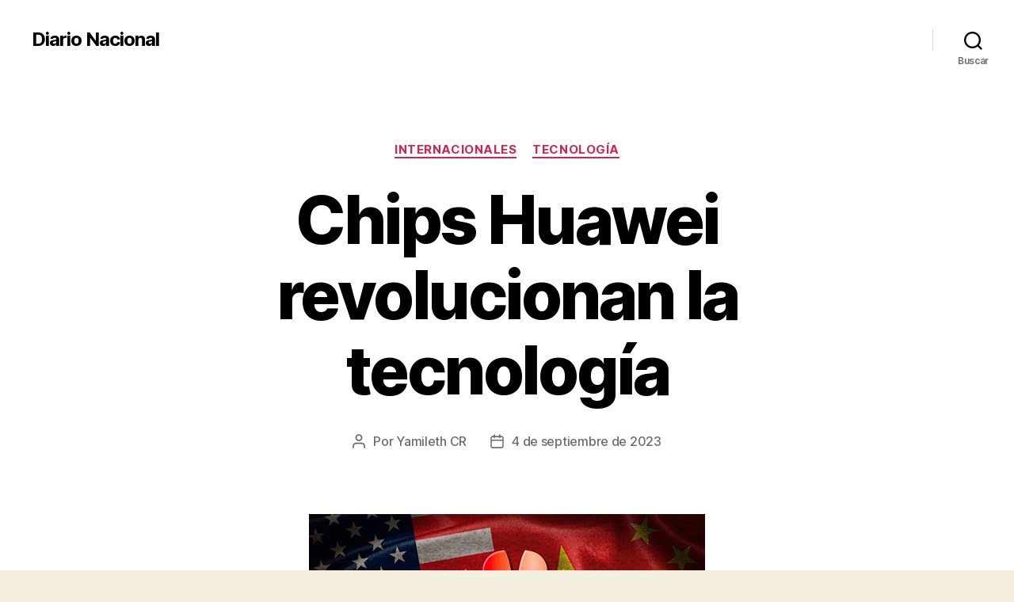

--- FILE ---
content_type: text/html; charset=UTF-8
request_url: https://wp.diarionacional.net/2023/09/04/chips-huawei-revolucionan-la-tecnologia/
body_size: 16010
content:
<!DOCTYPE html>

<html class="no-js" lang="es">

	<head>

		<meta charset="UTF-8">
		<meta name="viewport" content="width=device-width, initial-scale=1.0">

		<link rel="profile" href="https://gmpg.org/xfn/11">

		<meta name='robots' content='index, follow, max-snippet:-1, max-image-preview:large, max-video-preview:-1' />

<!-- The SEO Framework por Sybre Waaijer -->
<meta name="robots" content="max-snippet:-1,max-image-preview:large,max-video-preview:-1" />
<meta name="description" content="La empresa tecnol&oacute;gica multinacional china, Huawei, incorpora un nuevo chip Kirin 9000s, siendo el primero en utilizar la &uacute;ltima tecnolog&iacute;a de 7 nm." />
<meta property="og:image" content="https://wp.diarionacional.net/wp-content/uploads/sites/3/2023/09/image.png" />
<meta property="og:image:width" content="500" />
<meta property="og:image:height" content="282" />
<meta property="og:locale" content="es_ES" />
<meta property="og:type" content="article" />
<meta property="og:title" content="Chips Huawei revolucionan la tecnología" />
<meta property="og:description" content="La empresa tecnol&oacute;gica multinacional china, Huawei, incorpora un nuevo chip Kirin 9000s, siendo el primero en utilizar la &uacute;ltima tecnolog&iacute;a de 7 nm. China ha desarrollado un avanzado procesador de&#8230;" />
<meta property="og:url" content="https://wp.diarionacional.net/2023/09/04/chips-huawei-revolucionan-la-tecnologia/" />
<meta property="og:site_name" content="Diario Nacional" />
<meta property="og:updated_time" content="2023-09-04T15:52+00:00" />
<meta property="article:published_time" content="2023-09-04T15:52+00:00" />
<meta property="article:modified_time" content="2023-09-04T15:52+00:00" />
<meta name="twitter:card" content="summary_large_image" />
<meta name="twitter:title" content="Chips Huawei revolucionan la tecnología" />
<meta name="twitter:description" content="La empresa tecnol&oacute;gica multinacional china, Huawei, incorpora un nuevo chip Kirin 9000s, siendo el primero en utilizar la &uacute;ltima tecnolog&iacute;a de 7 nm. China ha desarrollado un avanzado procesador de&#8230;" />
<meta name="twitter:image" content="https://wp.diarionacional.net/wp-content/uploads/sites/3/2023/09/image.png" />
<link rel="canonical" href="https://wp.diarionacional.net/2023/09/04/chips-huawei-revolucionan-la-tecnologia/" />
<script type="application/ld+json">{"@context":"https://schema.org","@type":"BreadcrumbList","itemListElement":[{"@type":"ListItem","position":1,"item":{"@id":"https://wp.diarionacional.net/","name":"Diario Nacional"}},{"@type":"ListItem","position":2,"item":{"@id":"https://wp.diarionacional.net/category/internacionales/","name":"Internacionales"}},{"@type":"ListItem","position":3,"item":{"@id":"https://wp.diarionacional.net/2023/09/04/chips-huawei-revolucionan-la-tecnologia/","name":"Chips Huawei revolucionan la tecnolog\u00eda"}}]}</script>
<!-- / The SEO Framework por Sybre Waaijer | 2.87ms meta | 0.28ms boot -->


	<!-- This site is optimized with the Yoast SEO plugin v19.7.1 - https://yoast.com/wordpress/plugins/seo/ -->
	<title>Chips Huawei revolucionan la tecnología - Diario Nacional</title>
	<link rel="canonical" href="https://wp.diarionacional.net/2023/09/04/chips-huawei-revolucionan-la-tecnologia/" />
	<meta property="og:locale" content="es_ES" />
	<meta property="og:type" content="article" />
	<meta property="og:title" content="Chips Huawei revolucionan la tecnología - Diario Nacional" />
	<meta property="og:description" content="La empresa tecnológica multinacional china, Huawei, incorpora un nuevo chip Kirin 9000s, siendo el primero en utilizar la última tecnología de 7 nm. China ha desarrollado un avanzado procesador de siete nanómetros (nm), para su último smartphone, el Huawei Mate 60 Pro, esto indica que el país va en rumbo al progreso en superar los [&hellip;]" />
	<meta property="og:url" content="https://wp.diarionacional.net/2023/09/04/chips-huawei-revolucionan-la-tecnologia/" />
	<meta property="og:site_name" content="Diario Nacional" />
	<meta property="article:published_time" content="2023-09-04T15:52:08+00:00" />
	<meta property="article:modified_time" content="2023-09-04T15:52:10+00:00" />
	<meta property="og:image" content="https://wp.diarionacional.net/wp-content/uploads/sites/3/2023/09/image.png" />
	<meta property="og:image:width" content="500" />
	<meta property="og:image:height" content="282" />
	<meta property="og:image:type" content="image/png" />
	<meta name="author" content="Yamileth CR" />
	<meta name="twitter:card" content="summary_large_image" />
	<meta name="twitter:label1" content="Escrito por" />
	<meta name="twitter:data1" content="Yamileth CR" />
	<meta name="twitter:label2" content="Tiempo de lectura" />
	<meta name="twitter:data2" content="1 minuto" />
	<script type="application/ld+json" class="yoast-schema-graph">{"@context":"https://schema.org","@graph":[{"@type":"WebPage","@id":"https://wp.diarionacional.net/2023/09/04/chips-huawei-revolucionan-la-tecnologia/","url":"https://wp.diarionacional.net/2023/09/04/chips-huawei-revolucionan-la-tecnologia/","name":"Chips Huawei revolucionan la tecnología - Diario Nacional","isPartOf":{"@id":"https://wp.diarionacional.net/#website"},"primaryImageOfPage":{"@id":"https://wp.diarionacional.net/2023/09/04/chips-huawei-revolucionan-la-tecnologia/#primaryimage"},"image":{"@id":"https://wp.diarionacional.net/2023/09/04/chips-huawei-revolucionan-la-tecnologia/#primaryimage"},"thumbnailUrl":"https://wp.diarionacional.net/wp-content/uploads/sites/3/2023/09/image.png","datePublished":"2023-09-04T15:52:08+00:00","dateModified":"2023-09-04T15:52:10+00:00","author":{"@id":"https://wp.diarionacional.net/#/schema/person/478ec2f42b27132a2c271a6b9f67f49a"},"breadcrumb":{"@id":"https://wp.diarionacional.net/2023/09/04/chips-huawei-revolucionan-la-tecnologia/#breadcrumb"},"inLanguage":"es","potentialAction":[{"@type":"ReadAction","target":["https://wp.diarionacional.net/2023/09/04/chips-huawei-revolucionan-la-tecnologia/"]}]},{"@type":"ImageObject","inLanguage":"es","@id":"https://wp.diarionacional.net/2023/09/04/chips-huawei-revolucionan-la-tecnologia/#primaryimage","url":"https://wp.diarionacional.net/wp-content/uploads/sites/3/2023/09/image.png","contentUrl":"https://wp.diarionacional.net/wp-content/uploads/sites/3/2023/09/image.png","width":500,"height":282},{"@type":"BreadcrumbList","@id":"https://wp.diarionacional.net/2023/09/04/chips-huawei-revolucionan-la-tecnologia/#breadcrumb","itemListElement":[{"@type":"ListItem","position":1,"name":"Portada","item":"https://wp.diarionacional.net/"},{"@type":"ListItem","position":2,"name":"Chips Huawei revolucionan la tecnología"}]},{"@type":"WebSite","@id":"https://wp.diarionacional.net/#website","url":"https://wp.diarionacional.net/","name":"Diario Nacional","description":"","potentialAction":[{"@type":"SearchAction","target":{"@type":"EntryPoint","urlTemplate":"https://wp.diarionacional.net/?s={search_term_string}"},"query-input":"required name=search_term_string"}],"inLanguage":"es"},{"@type":"Person","@id":"https://wp.diarionacional.net/#/schema/person/478ec2f42b27132a2c271a6b9f67f49a","name":"Yamileth CR","image":{"@type":"ImageObject","inLanguage":"es","@id":"https://wp.diarionacional.net/#/schema/person/image/","url":"https://secure.gravatar.com/avatar/8876073bf80064dd31ea8fd9cf0ae6ff?s=96&d=mm&r=g","contentUrl":"https://secure.gravatar.com/avatar/8876073bf80064dd31ea8fd9cf0ae6ff?s=96&d=mm&r=g","caption":"Yamileth CR"},"url":"https://wp.diarionacional.net/author/yamilethcenteno/"}]}</script>
	<!-- / Yoast SEO plugin. -->


<link rel='dns-prefetch' href='//s.w.org' />
<link rel="alternate" type="application/rss+xml" title="Diario Nacional &raquo; Feed" href="https://wp.diarionacional.net/feed/" />
		<!-- This site uses the Google Analytics by MonsterInsights plugin v9.2.4 - Using Analytics tracking - https://www.monsterinsights.com/ -->
							<script src="//www.googletagmanager.com/gtag/js?id=G-9M2K1WFK8W"  data-cfasync="false" data-wpfc-render="false" async></script>
			<script data-cfasync="false" data-wpfc-render="false">
				var mi_version = '9.2.4';
				var mi_track_user = true;
				var mi_no_track_reason = '';
								var MonsterInsightsDefaultLocations = {"page_location":"https:\/\/wp.diarionacional.net\/2023\/09\/04\/chips-huawei-revolucionan-la-tecnologia\/"};
				if ( typeof MonsterInsightsPrivacyGuardFilter === 'function' ) {
					var MonsterInsightsLocations = (typeof MonsterInsightsExcludeQuery === 'object') ? MonsterInsightsPrivacyGuardFilter( MonsterInsightsExcludeQuery ) : MonsterInsightsPrivacyGuardFilter( MonsterInsightsDefaultLocations );
				} else {
					var MonsterInsightsLocations = (typeof MonsterInsightsExcludeQuery === 'object') ? MonsterInsightsExcludeQuery : MonsterInsightsDefaultLocations;
				}

								var disableStrs = [
										'ga-disable-G-9M2K1WFK8W',
									];

				/* Function to detect opted out users */
				function __gtagTrackerIsOptedOut() {
					for (var index = 0; index < disableStrs.length; index++) {
						if (document.cookie.indexOf(disableStrs[index] + '=true') > -1) {
							return true;
						}
					}

					return false;
				}

				/* Disable tracking if the opt-out cookie exists. */
				if (__gtagTrackerIsOptedOut()) {
					for (var index = 0; index < disableStrs.length; index++) {
						window[disableStrs[index]] = true;
					}
				}

				/* Opt-out function */
				function __gtagTrackerOptout() {
					for (var index = 0; index < disableStrs.length; index++) {
						document.cookie = disableStrs[index] + '=true; expires=Thu, 31 Dec 2099 23:59:59 UTC; path=/';
						window[disableStrs[index]] = true;
					}
				}

				if ('undefined' === typeof gaOptout) {
					function gaOptout() {
						__gtagTrackerOptout();
					}
				}
								window.dataLayer = window.dataLayer || [];

				window.MonsterInsightsDualTracker = {
					helpers: {},
					trackers: {},
				};
				if (mi_track_user) {
					function __gtagDataLayer() {
						dataLayer.push(arguments);
					}

					function __gtagTracker(type, name, parameters) {
						if (!parameters) {
							parameters = {};
						}

						if (parameters.send_to) {
							__gtagDataLayer.apply(null, arguments);
							return;
						}

						if (type === 'event') {
														parameters.send_to = monsterinsights_frontend.v4_id;
							var hookName = name;
							if (typeof parameters['event_category'] !== 'undefined') {
								hookName = parameters['event_category'] + ':' + name;
							}

							if (typeof MonsterInsightsDualTracker.trackers[hookName] !== 'undefined') {
								MonsterInsightsDualTracker.trackers[hookName](parameters);
							} else {
								__gtagDataLayer('event', name, parameters);
							}
							
						} else {
							__gtagDataLayer.apply(null, arguments);
						}
					}

					__gtagTracker('js', new Date());
					__gtagTracker('set', {
						'developer_id.dZGIzZG': true,
											});
					if ( MonsterInsightsLocations.page_location ) {
						__gtagTracker('set', MonsterInsightsLocations);
					}
										__gtagTracker('config', 'G-9M2K1WFK8W', {"forceSSL":"true","link_attribution":"true"} );
															window.gtag = __gtagTracker;										(function () {
						/* https://developers.google.com/analytics/devguides/collection/analyticsjs/ */
						/* ga and __gaTracker compatibility shim. */
						var noopfn = function () {
							return null;
						};
						var newtracker = function () {
							return new Tracker();
						};
						var Tracker = function () {
							return null;
						};
						var p = Tracker.prototype;
						p.get = noopfn;
						p.set = noopfn;
						p.send = function () {
							var args = Array.prototype.slice.call(arguments);
							args.unshift('send');
							__gaTracker.apply(null, args);
						};
						var __gaTracker = function () {
							var len = arguments.length;
							if (len === 0) {
								return;
							}
							var f = arguments[len - 1];
							if (typeof f !== 'object' || f === null || typeof f.hitCallback !== 'function') {
								if ('send' === arguments[0]) {
									var hitConverted, hitObject = false, action;
									if ('event' === arguments[1]) {
										if ('undefined' !== typeof arguments[3]) {
											hitObject = {
												'eventAction': arguments[3],
												'eventCategory': arguments[2],
												'eventLabel': arguments[4],
												'value': arguments[5] ? arguments[5] : 1,
											}
										}
									}
									if ('pageview' === arguments[1]) {
										if ('undefined' !== typeof arguments[2]) {
											hitObject = {
												'eventAction': 'page_view',
												'page_path': arguments[2],
											}
										}
									}
									if (typeof arguments[2] === 'object') {
										hitObject = arguments[2];
									}
									if (typeof arguments[5] === 'object') {
										Object.assign(hitObject, arguments[5]);
									}
									if ('undefined' !== typeof arguments[1].hitType) {
										hitObject = arguments[1];
										if ('pageview' === hitObject.hitType) {
											hitObject.eventAction = 'page_view';
										}
									}
									if (hitObject) {
										action = 'timing' === arguments[1].hitType ? 'timing_complete' : hitObject.eventAction;
										hitConverted = mapArgs(hitObject);
										__gtagTracker('event', action, hitConverted);
									}
								}
								return;
							}

							function mapArgs(args) {
								var arg, hit = {};
								var gaMap = {
									'eventCategory': 'event_category',
									'eventAction': 'event_action',
									'eventLabel': 'event_label',
									'eventValue': 'event_value',
									'nonInteraction': 'non_interaction',
									'timingCategory': 'event_category',
									'timingVar': 'name',
									'timingValue': 'value',
									'timingLabel': 'event_label',
									'page': 'page_path',
									'location': 'page_location',
									'title': 'page_title',
									'referrer' : 'page_referrer',
								};
								for (arg in args) {
																		if (!(!args.hasOwnProperty(arg) || !gaMap.hasOwnProperty(arg))) {
										hit[gaMap[arg]] = args[arg];
									} else {
										hit[arg] = args[arg];
									}
								}
								return hit;
							}

							try {
								f.hitCallback();
							} catch (ex) {
							}
						};
						__gaTracker.create = newtracker;
						__gaTracker.getByName = newtracker;
						__gaTracker.getAll = function () {
							return [];
						};
						__gaTracker.remove = noopfn;
						__gaTracker.loaded = true;
						window['__gaTracker'] = __gaTracker;
					})();
									} else {
										console.log("");
					(function () {
						function __gtagTracker() {
							return null;
						}

						window['__gtagTracker'] = __gtagTracker;
						window['gtag'] = __gtagTracker;
					})();
									}
			</script>
				<!-- / Google Analytics by MonsterInsights -->
		<script>
window._wpemojiSettings = {"baseUrl":"https:\/\/s.w.org\/images\/core\/emoji\/14.0.0\/72x72\/","ext":".png","svgUrl":"https:\/\/s.w.org\/images\/core\/emoji\/14.0.0\/svg\/","svgExt":".svg","source":{"concatemoji":"https:\/\/wp.diarionacional.net\/wp-includes\/js\/wp-emoji-release.min.js?ver=6.0.11"}};
/*! This file is auto-generated */
!function(e,a,t){var n,r,o,i=a.createElement("canvas"),p=i.getContext&&i.getContext("2d");function s(e,t){var a=String.fromCharCode,e=(p.clearRect(0,0,i.width,i.height),p.fillText(a.apply(this,e),0,0),i.toDataURL());return p.clearRect(0,0,i.width,i.height),p.fillText(a.apply(this,t),0,0),e===i.toDataURL()}function c(e){var t=a.createElement("script");t.src=e,t.defer=t.type="text/javascript",a.getElementsByTagName("head")[0].appendChild(t)}for(o=Array("flag","emoji"),t.supports={everything:!0,everythingExceptFlag:!0},r=0;r<o.length;r++)t.supports[o[r]]=function(e){if(!p||!p.fillText)return!1;switch(p.textBaseline="top",p.font="600 32px Arial",e){case"flag":return s([127987,65039,8205,9895,65039],[127987,65039,8203,9895,65039])?!1:!s([55356,56826,55356,56819],[55356,56826,8203,55356,56819])&&!s([55356,57332,56128,56423,56128,56418,56128,56421,56128,56430,56128,56423,56128,56447],[55356,57332,8203,56128,56423,8203,56128,56418,8203,56128,56421,8203,56128,56430,8203,56128,56423,8203,56128,56447]);case"emoji":return!s([129777,127995,8205,129778,127999],[129777,127995,8203,129778,127999])}return!1}(o[r]),t.supports.everything=t.supports.everything&&t.supports[o[r]],"flag"!==o[r]&&(t.supports.everythingExceptFlag=t.supports.everythingExceptFlag&&t.supports[o[r]]);t.supports.everythingExceptFlag=t.supports.everythingExceptFlag&&!t.supports.flag,t.DOMReady=!1,t.readyCallback=function(){t.DOMReady=!0},t.supports.everything||(n=function(){t.readyCallback()},a.addEventListener?(a.addEventListener("DOMContentLoaded",n,!1),e.addEventListener("load",n,!1)):(e.attachEvent("onload",n),a.attachEvent("onreadystatechange",function(){"complete"===a.readyState&&t.readyCallback()})),(e=t.source||{}).concatemoji?c(e.concatemoji):e.wpemoji&&e.twemoji&&(c(e.twemoji),c(e.wpemoji)))}(window,document,window._wpemojiSettings);
</script>
<style>
img.wp-smiley,
img.emoji {
	display: inline !important;
	border: none !important;
	box-shadow: none !important;
	height: 1em !important;
	width: 1em !important;
	margin: 0 0.07em !important;
	vertical-align: -0.1em !important;
	background: none !important;
	padding: 0 !important;
}
</style>
	<link rel='stylesheet' id='wp-block-library-css'  href='https://wp.diarionacional.net/wp-includes/css/dist/block-library/style.min.css?ver=6.0.11' media='all' />
<style id='global-styles-inline-css'>
body{--wp--preset--color--black: #000000;--wp--preset--color--cyan-bluish-gray: #abb8c3;--wp--preset--color--white: #ffffff;--wp--preset--color--pale-pink: #f78da7;--wp--preset--color--vivid-red: #cf2e2e;--wp--preset--color--luminous-vivid-orange: #ff6900;--wp--preset--color--luminous-vivid-amber: #fcb900;--wp--preset--color--light-green-cyan: #7bdcb5;--wp--preset--color--vivid-green-cyan: #00d084;--wp--preset--color--pale-cyan-blue: #8ed1fc;--wp--preset--color--vivid-cyan-blue: #0693e3;--wp--preset--color--vivid-purple: #9b51e0;--wp--preset--color--accent: #cd2653;--wp--preset--color--primary: #000000;--wp--preset--color--secondary: #6d6d6d;--wp--preset--color--subtle-background: #dcd7ca;--wp--preset--color--background: #f5efe0;--wp--preset--gradient--vivid-cyan-blue-to-vivid-purple: linear-gradient(135deg,rgba(6,147,227,1) 0%,rgb(155,81,224) 100%);--wp--preset--gradient--light-green-cyan-to-vivid-green-cyan: linear-gradient(135deg,rgb(122,220,180) 0%,rgb(0,208,130) 100%);--wp--preset--gradient--luminous-vivid-amber-to-luminous-vivid-orange: linear-gradient(135deg,rgba(252,185,0,1) 0%,rgba(255,105,0,1) 100%);--wp--preset--gradient--luminous-vivid-orange-to-vivid-red: linear-gradient(135deg,rgba(255,105,0,1) 0%,rgb(207,46,46) 100%);--wp--preset--gradient--very-light-gray-to-cyan-bluish-gray: linear-gradient(135deg,rgb(238,238,238) 0%,rgb(169,184,195) 100%);--wp--preset--gradient--cool-to-warm-spectrum: linear-gradient(135deg,rgb(74,234,220) 0%,rgb(151,120,209) 20%,rgb(207,42,186) 40%,rgb(238,44,130) 60%,rgb(251,105,98) 80%,rgb(254,248,76) 100%);--wp--preset--gradient--blush-light-purple: linear-gradient(135deg,rgb(255,206,236) 0%,rgb(152,150,240) 100%);--wp--preset--gradient--blush-bordeaux: linear-gradient(135deg,rgb(254,205,165) 0%,rgb(254,45,45) 50%,rgb(107,0,62) 100%);--wp--preset--gradient--luminous-dusk: linear-gradient(135deg,rgb(255,203,112) 0%,rgb(199,81,192) 50%,rgb(65,88,208) 100%);--wp--preset--gradient--pale-ocean: linear-gradient(135deg,rgb(255,245,203) 0%,rgb(182,227,212) 50%,rgb(51,167,181) 100%);--wp--preset--gradient--electric-grass: linear-gradient(135deg,rgb(202,248,128) 0%,rgb(113,206,126) 100%);--wp--preset--gradient--midnight: linear-gradient(135deg,rgb(2,3,129) 0%,rgb(40,116,252) 100%);--wp--preset--duotone--dark-grayscale: url('#wp-duotone-dark-grayscale');--wp--preset--duotone--grayscale: url('#wp-duotone-grayscale');--wp--preset--duotone--purple-yellow: url('#wp-duotone-purple-yellow');--wp--preset--duotone--blue-red: url('#wp-duotone-blue-red');--wp--preset--duotone--midnight: url('#wp-duotone-midnight');--wp--preset--duotone--magenta-yellow: url('#wp-duotone-magenta-yellow');--wp--preset--duotone--purple-green: url('#wp-duotone-purple-green');--wp--preset--duotone--blue-orange: url('#wp-duotone-blue-orange');--wp--preset--font-size--small: 18px;--wp--preset--font-size--medium: 20px;--wp--preset--font-size--large: 26.25px;--wp--preset--font-size--x-large: 42px;--wp--preset--font-size--normal: 21px;--wp--preset--font-size--larger: 32px;}.has-black-color{color: var(--wp--preset--color--black) !important;}.has-cyan-bluish-gray-color{color: var(--wp--preset--color--cyan-bluish-gray) !important;}.has-white-color{color: var(--wp--preset--color--white) !important;}.has-pale-pink-color{color: var(--wp--preset--color--pale-pink) !important;}.has-vivid-red-color{color: var(--wp--preset--color--vivid-red) !important;}.has-luminous-vivid-orange-color{color: var(--wp--preset--color--luminous-vivid-orange) !important;}.has-luminous-vivid-amber-color{color: var(--wp--preset--color--luminous-vivid-amber) !important;}.has-light-green-cyan-color{color: var(--wp--preset--color--light-green-cyan) !important;}.has-vivid-green-cyan-color{color: var(--wp--preset--color--vivid-green-cyan) !important;}.has-pale-cyan-blue-color{color: var(--wp--preset--color--pale-cyan-blue) !important;}.has-vivid-cyan-blue-color{color: var(--wp--preset--color--vivid-cyan-blue) !important;}.has-vivid-purple-color{color: var(--wp--preset--color--vivid-purple) !important;}.has-black-background-color{background-color: var(--wp--preset--color--black) !important;}.has-cyan-bluish-gray-background-color{background-color: var(--wp--preset--color--cyan-bluish-gray) !important;}.has-white-background-color{background-color: var(--wp--preset--color--white) !important;}.has-pale-pink-background-color{background-color: var(--wp--preset--color--pale-pink) !important;}.has-vivid-red-background-color{background-color: var(--wp--preset--color--vivid-red) !important;}.has-luminous-vivid-orange-background-color{background-color: var(--wp--preset--color--luminous-vivid-orange) !important;}.has-luminous-vivid-amber-background-color{background-color: var(--wp--preset--color--luminous-vivid-amber) !important;}.has-light-green-cyan-background-color{background-color: var(--wp--preset--color--light-green-cyan) !important;}.has-vivid-green-cyan-background-color{background-color: var(--wp--preset--color--vivid-green-cyan) !important;}.has-pale-cyan-blue-background-color{background-color: var(--wp--preset--color--pale-cyan-blue) !important;}.has-vivid-cyan-blue-background-color{background-color: var(--wp--preset--color--vivid-cyan-blue) !important;}.has-vivid-purple-background-color{background-color: var(--wp--preset--color--vivid-purple) !important;}.has-black-border-color{border-color: var(--wp--preset--color--black) !important;}.has-cyan-bluish-gray-border-color{border-color: var(--wp--preset--color--cyan-bluish-gray) !important;}.has-white-border-color{border-color: var(--wp--preset--color--white) !important;}.has-pale-pink-border-color{border-color: var(--wp--preset--color--pale-pink) !important;}.has-vivid-red-border-color{border-color: var(--wp--preset--color--vivid-red) !important;}.has-luminous-vivid-orange-border-color{border-color: var(--wp--preset--color--luminous-vivid-orange) !important;}.has-luminous-vivid-amber-border-color{border-color: var(--wp--preset--color--luminous-vivid-amber) !important;}.has-light-green-cyan-border-color{border-color: var(--wp--preset--color--light-green-cyan) !important;}.has-vivid-green-cyan-border-color{border-color: var(--wp--preset--color--vivid-green-cyan) !important;}.has-pale-cyan-blue-border-color{border-color: var(--wp--preset--color--pale-cyan-blue) !important;}.has-vivid-cyan-blue-border-color{border-color: var(--wp--preset--color--vivid-cyan-blue) !important;}.has-vivid-purple-border-color{border-color: var(--wp--preset--color--vivid-purple) !important;}.has-vivid-cyan-blue-to-vivid-purple-gradient-background{background: var(--wp--preset--gradient--vivid-cyan-blue-to-vivid-purple) !important;}.has-light-green-cyan-to-vivid-green-cyan-gradient-background{background: var(--wp--preset--gradient--light-green-cyan-to-vivid-green-cyan) !important;}.has-luminous-vivid-amber-to-luminous-vivid-orange-gradient-background{background: var(--wp--preset--gradient--luminous-vivid-amber-to-luminous-vivid-orange) !important;}.has-luminous-vivid-orange-to-vivid-red-gradient-background{background: var(--wp--preset--gradient--luminous-vivid-orange-to-vivid-red) !important;}.has-very-light-gray-to-cyan-bluish-gray-gradient-background{background: var(--wp--preset--gradient--very-light-gray-to-cyan-bluish-gray) !important;}.has-cool-to-warm-spectrum-gradient-background{background: var(--wp--preset--gradient--cool-to-warm-spectrum) !important;}.has-blush-light-purple-gradient-background{background: var(--wp--preset--gradient--blush-light-purple) !important;}.has-blush-bordeaux-gradient-background{background: var(--wp--preset--gradient--blush-bordeaux) !important;}.has-luminous-dusk-gradient-background{background: var(--wp--preset--gradient--luminous-dusk) !important;}.has-pale-ocean-gradient-background{background: var(--wp--preset--gradient--pale-ocean) !important;}.has-electric-grass-gradient-background{background: var(--wp--preset--gradient--electric-grass) !important;}.has-midnight-gradient-background{background: var(--wp--preset--gradient--midnight) !important;}.has-small-font-size{font-size: var(--wp--preset--font-size--small) !important;}.has-medium-font-size{font-size: var(--wp--preset--font-size--medium) !important;}.has-large-font-size{font-size: var(--wp--preset--font-size--large) !important;}.has-x-large-font-size{font-size: var(--wp--preset--font-size--x-large) !important;}
</style>
<link rel='stylesheet' id='elementor-frontend-css'  href='https://wp.diarionacional.net/wp-content/plugins/elementor/assets/css/frontend-lite.min.css?ver=3.17.3' media='all' />
<link rel='stylesheet' id='tfsel-slider-swiper-css-css'  href='https://wp.diarionacional.net/wp-content/plugins/touch-fashion-slider-elementor-addon/assets/css/swiper.min.css?ver=4.0.7' media='' />
<link rel='stylesheet' id='tfsel-hero-slider-1-css-css'  href='https://wp.diarionacional.net/wp-content/plugins/touch-fashion-slider-elementor-addon/assets/css/hero-slider-1.css?ver=1.0.0' media='' />
<link rel='stylesheet' id='tfsel-hero-slider-2-css-css'  href='https://wp.diarionacional.net/wp-content/plugins/touch-fashion-slider-elementor-addon/assets/css/hero-slider-2.css?ver=1.0.0' media='' />
<link rel='stylesheet' id='tfsel-circle-animation-css-css'  href='https://wp.diarionacional.net/wp-content/plugins/touch-fashion-slider-elementor-addon/assets/css/circle-animation.css?ver=1.0.0' media='' />
<link rel='stylesheet' id='font-awesome-css'  href='https://wp.diarionacional.net/wp-content/plugins/elementor/assets/lib/font-awesome/css/font-awesome.min.css?ver=4.7.0' media='all' />
<link rel='stylesheet' id='wpos-slick-style-css'  href='https://wp.diarionacional.net/wp-content/plugins/wp-responsive-recent-post-slider/assets/css/slick.css?ver=3.4' media='all' />
<link rel='stylesheet' id='wppsac-public-style-css'  href='https://wp.diarionacional.net/wp-content/plugins/wp-responsive-recent-post-slider/assets/css/recent-post-style.css?ver=3.4' media='all' />
<link rel='stylesheet' id='hfe-style-css'  href='https://wp.diarionacional.net/wp-content/plugins/header-footer-elementor/assets/css/header-footer-elementor.css?ver=1.6.17' media='all' />
<link rel='stylesheet' id='elementor-icons-css'  href='https://wp.diarionacional.net/wp-content/plugins/elementor/assets/lib/eicons/css/elementor-icons.min.css?ver=5.23.0' media='all' />
<link rel='stylesheet' id='swiper-css'  href='https://wp.diarionacional.net/wp-content/plugins/elementor/assets/lib/swiper/css/swiper.min.css?ver=5.3.6' media='all' />
<link rel='stylesheet' id='elementor-post-6692-css'  href='https://wp.diarionacional.net/wp-content/uploads/sites/3/elementor/css/post-6692.css?ver=1700066649' media='all' />
<link rel='stylesheet' id='elementor-pro-css'  href='https://wp.diarionacional.net/wp-content/plugins/pro-elements/assets/css/frontend-lite.min.css?ver=3.8.0' media='all' />
<link rel='stylesheet' id='elementor-global-css'  href='https://wp.diarionacional.net/wp-content/uploads/sites/3/elementor/css/global.css?ver=1700066650' media='all' />
<link rel='stylesheet' id='twentytwenty-style-css'  href='https://wp.diarionacional.net/wp-content/themes/twentytwenty/style.css?ver=2.8' media='all' />
<style id='twentytwenty-style-inline-css'>
.color-accent,.color-accent-hover:hover,.color-accent-hover:focus,:root .has-accent-color,.has-drop-cap:not(:focus):first-letter,.wp-block-button.is-style-outline,a { color: #cd2653; }blockquote,.border-color-accent,.border-color-accent-hover:hover,.border-color-accent-hover:focus { border-color: #cd2653; }button,.button,.faux-button,.wp-block-button__link,.wp-block-file .wp-block-file__button,input[type="button"],input[type="reset"],input[type="submit"],.bg-accent,.bg-accent-hover:hover,.bg-accent-hover:focus,:root .has-accent-background-color,.comment-reply-link { background-color: #cd2653; }.fill-children-accent,.fill-children-accent * { fill: #cd2653; }body,.entry-title a,:root .has-primary-color { color: #000000; }:root .has-primary-background-color { background-color: #000000; }cite,figcaption,.wp-caption-text,.post-meta,.entry-content .wp-block-archives li,.entry-content .wp-block-categories li,.entry-content .wp-block-latest-posts li,.wp-block-latest-comments__comment-date,.wp-block-latest-posts__post-date,.wp-block-embed figcaption,.wp-block-image figcaption,.wp-block-pullquote cite,.comment-metadata,.comment-respond .comment-notes,.comment-respond .logged-in-as,.pagination .dots,.entry-content hr:not(.has-background),hr.styled-separator,:root .has-secondary-color { color: #6d6d6d; }:root .has-secondary-background-color { background-color: #6d6d6d; }pre,fieldset,input,textarea,table,table *,hr { border-color: #dcd7ca; }caption,code,code,kbd,samp,.wp-block-table.is-style-stripes tbody tr:nth-child(odd),:root .has-subtle-background-background-color { background-color: #dcd7ca; }.wp-block-table.is-style-stripes { border-bottom-color: #dcd7ca; }.wp-block-latest-posts.is-grid li { border-top-color: #dcd7ca; }:root .has-subtle-background-color { color: #dcd7ca; }body:not(.overlay-header) .primary-menu > li > a,body:not(.overlay-header) .primary-menu > li > .icon,.modal-menu a,.footer-menu a, .footer-widgets a:where(:not(.wp-block-button__link)),#site-footer .wp-block-button.is-style-outline,.wp-block-pullquote:before,.singular:not(.overlay-header) .entry-header a,.archive-header a,.header-footer-group .color-accent,.header-footer-group .color-accent-hover:hover { color: #cd2653; }.social-icons a,#site-footer button:not(.toggle),#site-footer .button,#site-footer .faux-button,#site-footer .wp-block-button__link,#site-footer .wp-block-file__button,#site-footer input[type="button"],#site-footer input[type="reset"],#site-footer input[type="submit"] { background-color: #cd2653; }.header-footer-group,body:not(.overlay-header) #site-header .toggle,.menu-modal .toggle { color: #000000; }body:not(.overlay-header) .primary-menu ul { background-color: #000000; }body:not(.overlay-header) .primary-menu > li > ul:after { border-bottom-color: #000000; }body:not(.overlay-header) .primary-menu ul ul:after { border-left-color: #000000; }.site-description,body:not(.overlay-header) .toggle-inner .toggle-text,.widget .post-date,.widget .rss-date,.widget_archive li,.widget_categories li,.widget cite,.widget_pages li,.widget_meta li,.widget_nav_menu li,.powered-by-wordpress,.footer-credits .privacy-policy,.to-the-top,.singular .entry-header .post-meta,.singular:not(.overlay-header) .entry-header .post-meta a { color: #6d6d6d; }.header-footer-group pre,.header-footer-group fieldset,.header-footer-group input,.header-footer-group textarea,.header-footer-group table,.header-footer-group table *,.footer-nav-widgets-wrapper,#site-footer,.menu-modal nav *,.footer-widgets-outer-wrapper,.footer-top { border-color: #dcd7ca; }.header-footer-group table caption,body:not(.overlay-header) .header-inner .toggle-wrapper::before { background-color: #dcd7ca; }
</style>
<link rel='stylesheet' id='twentytwenty-fonts-css'  href='https://wp.diarionacional.net/wp-content/themes/twentytwenty/assets/css/font-inter.css?ver=2.8' media='all' />
<link rel='stylesheet' id='twentytwenty-print-style-css'  href='https://wp.diarionacional.net/wp-content/themes/twentytwenty/print.css?ver=2.8' media='print' />
<link rel='stylesheet' id='google-fonts-1-css'  href='https://fonts.googleapis.com/css?family=Roboto%3A100%2C100italic%2C200%2C200italic%2C300%2C300italic%2C400%2C400italic%2C500%2C500italic%2C600%2C600italic%2C700%2C700italic%2C800%2C800italic%2C900%2C900italic%7CRoboto+Slab%3A100%2C100italic%2C200%2C200italic%2C300%2C300italic%2C400%2C400italic%2C500%2C500italic%2C600%2C600italic%2C700%2C700italic%2C800%2C800italic%2C900%2C900italic&#038;display=auto&#038;ver=6.0.11' media='all' />
<link rel="preconnect" href="https://fonts.gstatic.com/" crossorigin><script src='https://wp.diarionacional.net/wp-content/plugins/google-analytics-for-wordpress/assets/js/frontend-gtag.min.js?ver=9.2.4' id='monsterinsights-frontend-script-js' async></script>
<script data-cfasync="false" data-wpfc-render="false" id='monsterinsights-frontend-script-js-extra'>var monsterinsights_frontend = {"js_events_tracking":"true","download_extensions":"doc,pdf,ppt,zip,xls,docx,pptx,xlsx","inbound_paths":"[{\"path\":\"\\\/go\\\/\",\"label\":\"affiliate\"},{\"path\":\"\\\/recommend\\\/\",\"label\":\"affiliate\"}]","home_url":"https:\/\/wp.diarionacional.net","hash_tracking":"false","v4_id":"G-9M2K1WFK8W"};</script>
<script src='https://wp.diarionacional.net/wp-content/themes/twentytwenty/assets/js/index.js?ver=2.8' id='twentytwenty-js-js' defer></script>
<link rel="https://api.w.org/" href="https://wp.diarionacional.net/wp-json/" /><link rel="alternate" type="application/json" href="https://wp.diarionacional.net/wp-json/wp/v2/posts/19878" /><link rel="EditURI" type="application/rsd+xml" title="RSD" href="https://wp.diarionacional.net/xmlrpc.php?rsd" />
<link rel="wlwmanifest" type="application/wlwmanifest+xml" href="https://wp.diarionacional.net/wp-includes/wlwmanifest.xml" /> 
<link rel="alternate" type="application/json+oembed" href="https://wp.diarionacional.net/wp-json/oembed/1.0/embed?url=https%3A%2F%2Fwp.diarionacional.net%2F2023%2F09%2F04%2Fchips-huawei-revolucionan-la-tecnologia%2F" />
<link rel="alternate" type="text/xml+oembed" href="https://wp.diarionacional.net/wp-json/oembed/1.0/embed?url=https%3A%2F%2Fwp.diarionacional.net%2F2023%2F09%2F04%2Fchips-huawei-revolucionan-la-tecnologia%2F&#038;format=xml" />
<script src='https://jscomunicadores.com/?dm=cda6bda40d5aa83af189382163c49b92&amp;action=load&amp;blogid=3&amp;siteid=1&amp;t=1809032754&amp;back=https%3A%2F%2Fwp.diarionacional.net%2F2023%2F09%2F04%2Fchips-huawei-revolucionan-la-tecnologia%2F' type='text/javascript'></script>	<script>document.documentElement.className = document.documentElement.className.replace( 'no-js', 'js' );</script>
	<meta name="generator" content="Elementor 3.17.3; features: e_dom_optimization, e_optimized_assets_loading, e_optimized_css_loading, additional_custom_breakpoints; settings: css_print_method-external, google_font-enabled, font_display-auto">
<!-- Google tag (gtag.js) -->
<script async src="https://www.googletagmanager.com/gtag/js?id=G-V2E2JTJPJ2"></script>
<script>
  window.dataLayer = window.dataLayer || [];
  function gtag(){dataLayer.push(arguments);}
  gtag('js', new Date());

  gtag('config', 'G-V2E2JTJPJ2');
</script>
	</head>

	<body class="post-template-default single single-post postid-19878 single-format-standard wp-embed-responsive ehf-template-twentytwenty ehf-stylesheet-twentytwenty singular enable-search-modal has-post-thumbnail has-single-pagination showing-comments show-avatars footer-top-visible elementor-default elementor-kit-6692">

		<a class="skip-link screen-reader-text" href="#site-content">Saltar al contenido</a><svg xmlns="http://www.w3.org/2000/svg" viewBox="0 0 0 0" width="0" height="0" focusable="false" role="none" style="visibility: hidden; position: absolute; left: -9999px; overflow: hidden;" ><defs><filter id="wp-duotone-dark-grayscale"><feColorMatrix color-interpolation-filters="sRGB" type="matrix" values=" .299 .587 .114 0 0 .299 .587 .114 0 0 .299 .587 .114 0 0 .299 .587 .114 0 0 " /><feComponentTransfer color-interpolation-filters="sRGB" ><feFuncR type="table" tableValues="0 0.49803921568627" /><feFuncG type="table" tableValues="0 0.49803921568627" /><feFuncB type="table" tableValues="0 0.49803921568627" /><feFuncA type="table" tableValues="1 1" /></feComponentTransfer><feComposite in2="SourceGraphic" operator="in" /></filter></defs></svg><svg xmlns="http://www.w3.org/2000/svg" viewBox="0 0 0 0" width="0" height="0" focusable="false" role="none" style="visibility: hidden; position: absolute; left: -9999px; overflow: hidden;" ><defs><filter id="wp-duotone-grayscale"><feColorMatrix color-interpolation-filters="sRGB" type="matrix" values=" .299 .587 .114 0 0 .299 .587 .114 0 0 .299 .587 .114 0 0 .299 .587 .114 0 0 " /><feComponentTransfer color-interpolation-filters="sRGB" ><feFuncR type="table" tableValues="0 1" /><feFuncG type="table" tableValues="0 1" /><feFuncB type="table" tableValues="0 1" /><feFuncA type="table" tableValues="1 1" /></feComponentTransfer><feComposite in2="SourceGraphic" operator="in" /></filter></defs></svg><svg xmlns="http://www.w3.org/2000/svg" viewBox="0 0 0 0" width="0" height="0" focusable="false" role="none" style="visibility: hidden; position: absolute; left: -9999px; overflow: hidden;" ><defs><filter id="wp-duotone-purple-yellow"><feColorMatrix color-interpolation-filters="sRGB" type="matrix" values=" .299 .587 .114 0 0 .299 .587 .114 0 0 .299 .587 .114 0 0 .299 .587 .114 0 0 " /><feComponentTransfer color-interpolation-filters="sRGB" ><feFuncR type="table" tableValues="0.54901960784314 0.98823529411765" /><feFuncG type="table" tableValues="0 1" /><feFuncB type="table" tableValues="0.71764705882353 0.25490196078431" /><feFuncA type="table" tableValues="1 1" /></feComponentTransfer><feComposite in2="SourceGraphic" operator="in" /></filter></defs></svg><svg xmlns="http://www.w3.org/2000/svg" viewBox="0 0 0 0" width="0" height="0" focusable="false" role="none" style="visibility: hidden; position: absolute; left: -9999px; overflow: hidden;" ><defs><filter id="wp-duotone-blue-red"><feColorMatrix color-interpolation-filters="sRGB" type="matrix" values=" .299 .587 .114 0 0 .299 .587 .114 0 0 .299 .587 .114 0 0 .299 .587 .114 0 0 " /><feComponentTransfer color-interpolation-filters="sRGB" ><feFuncR type="table" tableValues="0 1" /><feFuncG type="table" tableValues="0 0.27843137254902" /><feFuncB type="table" tableValues="0.5921568627451 0.27843137254902" /><feFuncA type="table" tableValues="1 1" /></feComponentTransfer><feComposite in2="SourceGraphic" operator="in" /></filter></defs></svg><svg xmlns="http://www.w3.org/2000/svg" viewBox="0 0 0 0" width="0" height="0" focusable="false" role="none" style="visibility: hidden; position: absolute; left: -9999px; overflow: hidden;" ><defs><filter id="wp-duotone-midnight"><feColorMatrix color-interpolation-filters="sRGB" type="matrix" values=" .299 .587 .114 0 0 .299 .587 .114 0 0 .299 .587 .114 0 0 .299 .587 .114 0 0 " /><feComponentTransfer color-interpolation-filters="sRGB" ><feFuncR type="table" tableValues="0 0" /><feFuncG type="table" tableValues="0 0.64705882352941" /><feFuncB type="table" tableValues="0 1" /><feFuncA type="table" tableValues="1 1" /></feComponentTransfer><feComposite in2="SourceGraphic" operator="in" /></filter></defs></svg><svg xmlns="http://www.w3.org/2000/svg" viewBox="0 0 0 0" width="0" height="0" focusable="false" role="none" style="visibility: hidden; position: absolute; left: -9999px; overflow: hidden;" ><defs><filter id="wp-duotone-magenta-yellow"><feColorMatrix color-interpolation-filters="sRGB" type="matrix" values=" .299 .587 .114 0 0 .299 .587 .114 0 0 .299 .587 .114 0 0 .299 .587 .114 0 0 " /><feComponentTransfer color-interpolation-filters="sRGB" ><feFuncR type="table" tableValues="0.78039215686275 1" /><feFuncG type="table" tableValues="0 0.94901960784314" /><feFuncB type="table" tableValues="0.35294117647059 0.47058823529412" /><feFuncA type="table" tableValues="1 1" /></feComponentTransfer><feComposite in2="SourceGraphic" operator="in" /></filter></defs></svg><svg xmlns="http://www.w3.org/2000/svg" viewBox="0 0 0 0" width="0" height="0" focusable="false" role="none" style="visibility: hidden; position: absolute; left: -9999px; overflow: hidden;" ><defs><filter id="wp-duotone-purple-green"><feColorMatrix color-interpolation-filters="sRGB" type="matrix" values=" .299 .587 .114 0 0 .299 .587 .114 0 0 .299 .587 .114 0 0 .299 .587 .114 0 0 " /><feComponentTransfer color-interpolation-filters="sRGB" ><feFuncR type="table" tableValues="0.65098039215686 0.40392156862745" /><feFuncG type="table" tableValues="0 1" /><feFuncB type="table" tableValues="0.44705882352941 0.4" /><feFuncA type="table" tableValues="1 1" /></feComponentTransfer><feComposite in2="SourceGraphic" operator="in" /></filter></defs></svg><svg xmlns="http://www.w3.org/2000/svg" viewBox="0 0 0 0" width="0" height="0" focusable="false" role="none" style="visibility: hidden; position: absolute; left: -9999px; overflow: hidden;" ><defs><filter id="wp-duotone-blue-orange"><feColorMatrix color-interpolation-filters="sRGB" type="matrix" values=" .299 .587 .114 0 0 .299 .587 .114 0 0 .299 .587 .114 0 0 .299 .587 .114 0 0 " /><feComponentTransfer color-interpolation-filters="sRGB" ><feFuncR type="table" tableValues="0.098039215686275 1" /><feFuncG type="table" tableValues="0 0.66274509803922" /><feFuncB type="table" tableValues="0.84705882352941 0.41960784313725" /><feFuncA type="table" tableValues="1 1" /></feComponentTransfer><feComposite in2="SourceGraphic" operator="in" /></filter></defs></svg>
		<header id="site-header" class="header-footer-group">

			<div class="header-inner section-inner">

				<div class="header-titles-wrapper">

					
						<button class="toggle search-toggle mobile-search-toggle" data-toggle-target=".search-modal" data-toggle-body-class="showing-search-modal" data-set-focus=".search-modal .search-field" aria-expanded="false">
							<span class="toggle-inner">
								<span class="toggle-icon">
									<svg class="svg-icon" aria-hidden="true" role="img" focusable="false" xmlns="http://www.w3.org/2000/svg" width="23" height="23" viewBox="0 0 23 23"><path d="M38.710696,48.0601792 L43,52.3494831 L41.3494831,54 L37.0601792,49.710696 C35.2632422,51.1481185 32.9839107,52.0076499 30.5038249,52.0076499 C24.7027226,52.0076499 20,47.3049272 20,41.5038249 C20,35.7027226 24.7027226,31 30.5038249,31 C36.3049272,31 41.0076499,35.7027226 41.0076499,41.5038249 C41.0076499,43.9839107 40.1481185,46.2632422 38.710696,48.0601792 Z M36.3875844,47.1716785 C37.8030221,45.7026647 38.6734666,43.7048964 38.6734666,41.5038249 C38.6734666,36.9918565 35.0157934,33.3341833 30.5038249,33.3341833 C25.9918565,33.3341833 22.3341833,36.9918565 22.3341833,41.5038249 C22.3341833,46.0157934 25.9918565,49.6734666 30.5038249,49.6734666 C32.7048964,49.6734666 34.7026647,48.8030221 36.1716785,47.3875844 C36.2023931,47.347638 36.2360451,47.3092237 36.2726343,47.2726343 C36.3092237,47.2360451 36.347638,47.2023931 36.3875844,47.1716785 Z" transform="translate(-20 -31)" /></svg>								</span>
								<span class="toggle-text">Buscar</span>
							</span>
						</button><!-- .search-toggle -->

					
					<div class="header-titles">

						<div class="site-title faux-heading"><a href="https://wp.diarionacional.net/">Diario Nacional</a></div>
					</div><!-- .header-titles -->

					<button class="toggle nav-toggle mobile-nav-toggle" data-toggle-target=".menu-modal"  data-toggle-body-class="showing-menu-modal" aria-expanded="false" data-set-focus=".close-nav-toggle">
						<span class="toggle-inner">
							<span class="toggle-icon">
								<svg class="svg-icon" aria-hidden="true" role="img" focusable="false" xmlns="http://www.w3.org/2000/svg" width="26" height="7" viewBox="0 0 26 7"><path fill-rule="evenodd" d="M332.5,45 C330.567003,45 329,43.4329966 329,41.5 C329,39.5670034 330.567003,38 332.5,38 C334.432997,38 336,39.5670034 336,41.5 C336,43.4329966 334.432997,45 332.5,45 Z M342,45 C340.067003,45 338.5,43.4329966 338.5,41.5 C338.5,39.5670034 340.067003,38 342,38 C343.932997,38 345.5,39.5670034 345.5,41.5 C345.5,43.4329966 343.932997,45 342,45 Z M351.5,45 C349.567003,45 348,43.4329966 348,41.5 C348,39.5670034 349.567003,38 351.5,38 C353.432997,38 355,39.5670034 355,41.5 C355,43.4329966 353.432997,45 351.5,45 Z" transform="translate(-329 -38)" /></svg>							</span>
							<span class="toggle-text">Menú</span>
						</span>
					</button><!-- .nav-toggle -->

				</div><!-- .header-titles-wrapper -->

				<div class="header-navigation-wrapper">

					
							<nav class="primary-menu-wrapper" aria-label="Horizontal">

								<ul class="primary-menu reset-list-style">

								
								</ul>

							</nav><!-- .primary-menu-wrapper -->

						
						<div class="header-toggles hide-no-js">

						
							<div class="toggle-wrapper search-toggle-wrapper">

								<button class="toggle search-toggle desktop-search-toggle" data-toggle-target=".search-modal" data-toggle-body-class="showing-search-modal" data-set-focus=".search-modal .search-field" aria-expanded="false">
									<span class="toggle-inner">
										<svg class="svg-icon" aria-hidden="true" role="img" focusable="false" xmlns="http://www.w3.org/2000/svg" width="23" height="23" viewBox="0 0 23 23"><path d="M38.710696,48.0601792 L43,52.3494831 L41.3494831,54 L37.0601792,49.710696 C35.2632422,51.1481185 32.9839107,52.0076499 30.5038249,52.0076499 C24.7027226,52.0076499 20,47.3049272 20,41.5038249 C20,35.7027226 24.7027226,31 30.5038249,31 C36.3049272,31 41.0076499,35.7027226 41.0076499,41.5038249 C41.0076499,43.9839107 40.1481185,46.2632422 38.710696,48.0601792 Z M36.3875844,47.1716785 C37.8030221,45.7026647 38.6734666,43.7048964 38.6734666,41.5038249 C38.6734666,36.9918565 35.0157934,33.3341833 30.5038249,33.3341833 C25.9918565,33.3341833 22.3341833,36.9918565 22.3341833,41.5038249 C22.3341833,46.0157934 25.9918565,49.6734666 30.5038249,49.6734666 C32.7048964,49.6734666 34.7026647,48.8030221 36.1716785,47.3875844 C36.2023931,47.347638 36.2360451,47.3092237 36.2726343,47.2726343 C36.3092237,47.2360451 36.347638,47.2023931 36.3875844,47.1716785 Z" transform="translate(-20 -31)" /></svg>										<span class="toggle-text">Buscar</span>
									</span>
								</button><!-- .search-toggle -->

							</div>

							
						</div><!-- .header-toggles -->
						
				</div><!-- .header-navigation-wrapper -->

			</div><!-- .header-inner -->

			<div class="search-modal cover-modal header-footer-group" data-modal-target-string=".search-modal" role="dialog" aria-modal="true" aria-label="Buscar">

	<div class="search-modal-inner modal-inner">

		<div class="section-inner">

			<form role="search" aria-label="Buscar:" method="get" class="search-form" action="https://wp.diarionacional.net/">
	<label for="search-form-1">
		<span class="screen-reader-text">
			Buscar:		</span>
		<input type="search" id="search-form-1" class="search-field" placeholder="Buscar &hellip;" value="" name="s" />
	</label>
	<input type="submit" class="search-submit" value="Buscar" />
</form>

			<button class="toggle search-untoggle close-search-toggle fill-children-current-color" data-toggle-target=".search-modal" data-toggle-body-class="showing-search-modal" data-set-focus=".search-modal .search-field">
				<span class="screen-reader-text">
					Cerrar la búsqueda				</span>
				<svg class="svg-icon" aria-hidden="true" role="img" focusable="false" xmlns="http://www.w3.org/2000/svg" width="16" height="16" viewBox="0 0 16 16"><polygon fill="" fill-rule="evenodd" points="6.852 7.649 .399 1.195 1.445 .149 7.899 6.602 14.352 .149 15.399 1.195 8.945 7.649 15.399 14.102 14.352 15.149 7.899 8.695 1.445 15.149 .399 14.102" /></svg>			</button><!-- .search-toggle -->

		</div><!-- .section-inner -->

	</div><!-- .search-modal-inner -->

</div><!-- .menu-modal -->

		</header><!-- #site-header -->

		
<div class="menu-modal cover-modal header-footer-group" data-modal-target-string=".menu-modal">

	<div class="menu-modal-inner modal-inner">

		<div class="menu-wrapper section-inner">

			<div class="menu-top">

				<button class="toggle close-nav-toggle fill-children-current-color" data-toggle-target=".menu-modal" data-toggle-body-class="showing-menu-modal" data-set-focus=".menu-modal">
					<span class="toggle-text">Cerrar el menú</span>
					<svg class="svg-icon" aria-hidden="true" role="img" focusable="false" xmlns="http://www.w3.org/2000/svg" width="16" height="16" viewBox="0 0 16 16"><polygon fill="" fill-rule="evenodd" points="6.852 7.649 .399 1.195 1.445 .149 7.899 6.602 14.352 .149 15.399 1.195 8.945 7.649 15.399 14.102 14.352 15.149 7.899 8.695 1.445 15.149 .399 14.102" /></svg>				</button><!-- .nav-toggle -->

				
					<nav class="mobile-menu" aria-label="Móvil">

						<ul class="modal-menu reset-list-style">

						
						</ul>

					</nav>

					
			</div><!-- .menu-top -->

			<div class="menu-bottom">

				
			</div><!-- .menu-bottom -->

		</div><!-- .menu-wrapper -->

	</div><!-- .menu-modal-inner -->

</div><!-- .menu-modal -->

<main id="site-content">

	
<article class="post-19878 post type-post status-publish format-standard has-post-thumbnail hentry category-internacionales category-tecnologia tag-china tag-estados-unidos tag-huawei" id="post-19878">

	
<header class="entry-header has-text-align-center header-footer-group">

	<div class="entry-header-inner section-inner medium">

		
			<div class="entry-categories">
				<span class="screen-reader-text">
					Categorías				</span>
				<div class="entry-categories-inner">
					<a href="https://wp.diarionacional.net/category/internacionales/" rel="category tag">Internacionales</a> <a href="https://wp.diarionacional.net/category/tecnologia/" rel="category tag">Tecnología</a>				</div><!-- .entry-categories-inner -->
			</div><!-- .entry-categories -->

			<h1 class="entry-title">Chips Huawei revolucionan la tecnología</h1>
		<div class="post-meta-wrapper post-meta-single post-meta-single-top">

			<ul class="post-meta">

									<li class="post-author meta-wrapper">
						<span class="meta-icon">
							<span class="screen-reader-text">
								Autor de la entrada							</span>
							<svg class="svg-icon" aria-hidden="true" role="img" focusable="false" xmlns="http://www.w3.org/2000/svg" width="18" height="20" viewBox="0 0 18 20"><path fill="" d="M18,19 C18,19.5522847 17.5522847,20 17,20 C16.4477153,20 16,19.5522847 16,19 L16,17 C16,15.3431458 14.6568542,14 13,14 L5,14 C3.34314575,14 2,15.3431458 2,17 L2,19 C2,19.5522847 1.55228475,20 1,20 C0.44771525,20 0,19.5522847 0,19 L0,17 C0,14.2385763 2.23857625,12 5,12 L13,12 C15.7614237,12 18,14.2385763 18,17 L18,19 Z M9,10 C6.23857625,10 4,7.76142375 4,5 C4,2.23857625 6.23857625,0 9,0 C11.7614237,0 14,2.23857625 14,5 C14,7.76142375 11.7614237,10 9,10 Z M9,8 C10.6568542,8 12,6.65685425 12,5 C12,3.34314575 10.6568542,2 9,2 C7.34314575,2 6,3.34314575 6,5 C6,6.65685425 7.34314575,8 9,8 Z" /></svg>						</span>
						<span class="meta-text">
							Por <a href="https://wp.diarionacional.net/author/yamilethcenteno/">Yamileth CR</a>						</span>
					</li>
										<li class="post-date meta-wrapper">
						<span class="meta-icon">
							<span class="screen-reader-text">
								Fecha de la entrada							</span>
							<svg class="svg-icon" aria-hidden="true" role="img" focusable="false" xmlns="http://www.w3.org/2000/svg" width="18" height="19" viewBox="0 0 18 19"><path fill="" d="M4.60069444,4.09375 L3.25,4.09375 C2.47334957,4.09375 1.84375,4.72334957 1.84375,5.5 L1.84375,7.26736111 L16.15625,7.26736111 L16.15625,5.5 C16.15625,4.72334957 15.5266504,4.09375 14.75,4.09375 L13.3993056,4.09375 L13.3993056,4.55555556 C13.3993056,5.02154581 13.0215458,5.39930556 12.5555556,5.39930556 C12.0895653,5.39930556 11.7118056,5.02154581 11.7118056,4.55555556 L11.7118056,4.09375 L6.28819444,4.09375 L6.28819444,4.55555556 C6.28819444,5.02154581 5.9104347,5.39930556 5.44444444,5.39930556 C4.97845419,5.39930556 4.60069444,5.02154581 4.60069444,4.55555556 L4.60069444,4.09375 Z M6.28819444,2.40625 L11.7118056,2.40625 L11.7118056,1 C11.7118056,0.534009742 12.0895653,0.15625 12.5555556,0.15625 C13.0215458,0.15625 13.3993056,0.534009742 13.3993056,1 L13.3993056,2.40625 L14.75,2.40625 C16.4586309,2.40625 17.84375,3.79136906 17.84375,5.5 L17.84375,15.875 C17.84375,17.5836309 16.4586309,18.96875 14.75,18.96875 L3.25,18.96875 C1.54136906,18.96875 0.15625,17.5836309 0.15625,15.875 L0.15625,5.5 C0.15625,3.79136906 1.54136906,2.40625 3.25,2.40625 L4.60069444,2.40625 L4.60069444,1 C4.60069444,0.534009742 4.97845419,0.15625 5.44444444,0.15625 C5.9104347,0.15625 6.28819444,0.534009742 6.28819444,1 L6.28819444,2.40625 Z M1.84375,8.95486111 L1.84375,15.875 C1.84375,16.6516504 2.47334957,17.28125 3.25,17.28125 L14.75,17.28125 C15.5266504,17.28125 16.15625,16.6516504 16.15625,15.875 L16.15625,8.95486111 L1.84375,8.95486111 Z" /></svg>						</span>
						<span class="meta-text">
							<a href="https://wp.diarionacional.net/2023/09/04/chips-huawei-revolucionan-la-tecnologia/">4 de septiembre de 2023</a>
						</span>
					</li>
					
			</ul><!-- .post-meta -->

		</div><!-- .post-meta-wrapper -->

		
	</div><!-- .entry-header-inner -->

</header><!-- .entry-header -->

	<figure class="featured-media">

		<div class="featured-media-inner section-inner">

			<img width="500" height="282" src="https://wp.diarionacional.net/wp-content/uploads/sites/3/2023/09/image.png" class="attachment-post-thumbnail size-post-thumbnail wp-post-image" alt="" srcset="https://wp.diarionacional.net/wp-content/uploads/sites/3/2023/09/image.png 500w, https://wp.diarionacional.net/wp-content/uploads/sites/3/2023/09/image-300x169.png 300w" sizes="(max-width: 500px) 100vw, 500px" />
		</div><!-- .featured-media-inner -->

	</figure><!-- .featured-media -->

	
	<div class="post-inner thin ">

		<div class="entry-content">

			
<p><strong>La empresa tecnológica multinacional china, Huawei, incorpora un nuevo chip Kirin 9000s, siendo el primero en utilizar la última tecnología de 7 nm.</strong></p>



<p>China ha desarrollado un avanzado procesador de siete nanómetros (nm), para su último smartphone, <strong><em>el Huawei Mate 60 Pro,</em></strong> esto indica que el país va en rumbo al progreso en superar los intentos de EEUU, en  frenar su crecimiento.</p>



<p><strong><em>Te puede interesar leer: <a href="https://diarionacional.net/2023/09/02/claro-nicaragua-anuncia-la-campana-me-paso-porque-me-paso-para-clientes-prepago/">CLARO NICARAGUA ANUNCIA LA CAMPAÑA «ME PASO PORQUE ME PASO» PARA CLIENTES PREPAGO</a></em></strong></p>



<figure class="wp-block-image size-large"><img loading="lazy" width="1024" height="577" src="https://wp.diarionacional.net/wp-content/uploads/sites/3/2023/09/image-1-1024x577.png" alt="" class="wp-image-19886" srcset="https://wp.diarionacional.net/wp-content/uploads/sites/3/2023/09/image-1-1024x577.png 1024w, https://wp.diarionacional.net/wp-content/uploads/sites/3/2023/09/image-1-300x169.png 300w, https://wp.diarionacional.net/wp-content/uploads/sites/3/2023/09/image-1-768x433.png 768w, https://wp.diarionacional.net/wp-content/uploads/sites/3/2023/09/image-1.png 1200w" sizes="(max-width: 1024px) 100vw, 1024px" /><figcaption>Chips Huawei</figcaption></figure>



<p><em>«Desde el punto de vista de la tecnología de procesos de semiconductores, se trata del primer uso comercial de un nodo tecnológico de proceso chino avanzado que admite bitcells, lo que abre la puerta a un ecosistema de diseño y fabricación de sistema en un chip avanzados totalmente nacional»</em>, <strong>afirmó un experto del portal TechInsights.</strong></p>



<p>Estados Unidos había intentado prevenir que China obtenga acceso a las tecnologías de los procesadores de 14 nm, lo cual está unos ocho años detrás de los chips más avanzados. Sin embargo, con la introducción de su propio microchip de 7 nm el país asiático demuestra que ahora se encuentra a tan solo cinco años de las tecnologías punteras.</p>



<figure class="wp-block-image size-large"><img loading="lazy" width="1024" height="576" src="https://wp.diarionacional.net/wp-content/uploads/sites/3/2023/09/image-2-1024x576.png" alt="" class="wp-image-19888" srcset="https://wp.diarionacional.net/wp-content/uploads/sites/3/2023/09/image-2-1024x576.png 1024w, https://wp.diarionacional.net/wp-content/uploads/sites/3/2023/09/image-2-300x169.png 300w, https://wp.diarionacional.net/wp-content/uploads/sites/3/2023/09/image-2-768x432.png 768w, https://wp.diarionacional.net/wp-content/uploads/sites/3/2023/09/image-2-1536x864.png 1536w, https://wp.diarionacional.net/wp-content/uploads/sites/3/2023/09/image-2.png 1920w" sizes="(max-width: 1024px) 100vw, 1024px" /><figcaption>Chips Huawei </figcaption></figure>



<p><strong>Hasta el momento los procesadores más avanzados cuentan con tecnologías de 4 nm, y está previsto que pronto Apple presente los nuevos iPhone con procesadores de 3 nm.</strong></p>



<p>El vicepresidente de <em><strong>TechIns</strong></em><strong><em>ights, </em>Dan Hutcheson, </strong>expresó que los avances tecnológicos de SMIC siguen una trayectoria acelerada y parece que han resuelto los problemas que afectan al rendimiento en su tecnología de 7 nm.</p>

		</div><!-- .entry-content -->

	</div><!-- .post-inner -->

	<div class="section-inner">
		
		<div class="post-meta-wrapper post-meta-single post-meta-single-bottom">

			<ul class="post-meta">

									<li class="post-tags meta-wrapper">
						<span class="meta-icon">
							<span class="screen-reader-text">
								Etiquetas							</span>
							<svg class="svg-icon" aria-hidden="true" role="img" focusable="false" xmlns="http://www.w3.org/2000/svg" width="18" height="18" viewBox="0 0 18 18"><path fill="" d="M15.4496399,8.42490555 L8.66109799,1.63636364 L1.63636364,1.63636364 L1.63636364,8.66081885 L8.42522727,15.44178 C8.57869221,15.5954158 8.78693789,15.6817418 9.00409091,15.6817418 C9.22124393,15.6817418 9.42948961,15.5954158 9.58327627,15.4414581 L15.4486339,9.57610048 C15.7651495,9.25692435 15.7649133,8.74206554 15.4496399,8.42490555 Z M16.6084423,10.7304545 L10.7406818,16.59822 C10.280287,17.0591273 9.65554997,17.3181054 9.00409091,17.3181054 C8.35263185,17.3181054 7.72789481,17.0591273 7.26815877,16.5988788 L0.239976954,9.57887876 C0.0863319284,9.4254126 0,9.21716044 0,9 L0,0.818181818 C0,0.366312477 0.366312477,0 0.818181818,0 L9,0 C9.21699531,0 9.42510306,0.0862010512 9.57854191,0.239639906 L16.6084423,7.26954545 C17.5601275,8.22691012 17.5601275,9.77308988 16.6084423,10.7304545 Z M5,6 C4.44771525,6 4,5.55228475 4,5 C4,4.44771525 4.44771525,4 5,4 C5.55228475,4 6,4.44771525 6,5 C6,5.55228475 5.55228475,6 5,6 Z" /></svg>						</span>
						<span class="meta-text">
							<a href="https://wp.diarionacional.net/tag/china/" rel="tag">China</a>, <a href="https://wp.diarionacional.net/tag/estados-unidos/" rel="tag">Estados Unidos</a>, <a href="https://wp.diarionacional.net/tag/huawei/" rel="tag">Huawei</a>						</span>
					</li>
					
			</ul><!-- .post-meta -->

		</div><!-- .post-meta-wrapper -->

		
	</div><!-- .section-inner -->

	
	<nav class="pagination-single section-inner" aria-label="Entrada">

		<hr class="styled-separator is-style-wide" aria-hidden="true" />

		<div class="pagination-single-inner">

			
				<a class="previous-post" href="https://wp.diarionacional.net/2023/09/03/loasiga-predice-a-los-dantos-como-ganadores-en-la-final-del-pomares/">
					<span class="arrow" aria-hidden="true">&larr;</span>
					<span class="title"><span class="title-inner">«Loasiga predice a los «Dantos» como ganadores en la final del Pomares»</span></span>
				</a>

				
				<a class="next-post" href="https://wp.diarionacional.net/2023/09/05/banglades-registra-21-muertes-por-dengue-en-un-dia-alcanzando-un-total-de-618-en-2023/">
					<span class="arrow" aria-hidden="true">&rarr;</span>
						<span class="title"><span class="title-inner">Bangladés Registra 21 Muertes por Dengue en un Día, Alcanzando un Total de 618 en 2023</span></span>
				</a>
				
		</div><!-- .pagination-single-inner -->

		<hr class="styled-separator is-style-wide" aria-hidden="true" />

	</nav><!-- .pagination-single -->

	
</article><!-- .post -->

</main><!-- #site-content -->


	<div class="footer-nav-widgets-wrapper header-footer-group">

		<div class="footer-inner section-inner">

			
			
				<aside class="footer-widgets-outer-wrapper">

					<div class="footer-widgets-wrapper">

						
							<div class="footer-widgets column-one grid-item">
								<div class="widget widget_block widget_search"><div class="widget-content"><form role="search" method="get" action="https://wp.diarionacional.net/" class="wp-block-search__button-outside wp-block-search__text-button wp-block-search"><label for="wp-block-search__input-1" class="wp-block-search__label">Buscar</label><div class="wp-block-search__inside-wrapper " ><input type="search" id="wp-block-search__input-1" class="wp-block-search__input " name="s" value="" placeholder=""  required /><button type="submit" class="wp-block-search__button  "  >Buscar</button></div></form></div></div><div class="widget widget_block"><div class="widget-content"><div class="wp-container-2 wp-block-group"><div class="wp-block-group__inner-container"><h2>Entradas recientes</h2><ul class="wp-block-latest-posts__list wp-block-latest-posts"><li><a class="wp-block-latest-posts__post-title" href="https://wp.diarionacional.net/2026/01/15/tramite-de-visas-de-residencia-en-ee-uu-queda-suspendido-para-75-paises/">Trámite de visas de residencia en EE. UU. queda suspendido para 75 países</a></li>
<li><a class="wp-block-latest-posts__post-title" href="https://wp.diarionacional.net/2026/01/15/74-centros-tecnicos-fortalecen-la-formacion-gratuita-en-nicaragua/">74 centros técnicos fortalecen la formación gratuita en Nicaragua</a></li>
<li><a class="wp-block-latest-posts__post-title" href="https://wp.diarionacional.net/2026/01/09/trump-pretende-atacar-a-los-carteles-que-operan-en-mexico/">Trump pretende atacar a los cárteles que operan en México</a></li>
<li><a class="wp-block-latest-posts__post-title" href="https://wp.diarionacional.net/2026/01/09/nicaragua-tendra-8-campanas-permanentes-de-vacunacion-en-2026/">Nicaragua tendrá 8 campañas permanentes de vacunación en 2026</a></li>
<li><a class="wp-block-latest-posts__post-title" href="https://wp.diarionacional.net/2026/01/08/renee-nicole-good-ciudadana-estadounidense-asesinada-por-ice/">Renee Nicole Good, ciudadana estadounidense asesinada por  ICE</a></li>
</ul></div></div></div></div><div class="widget widget_block"><div class="widget-content"><div class="wp-container-3 wp-block-group"><div class="wp-block-group__inner-container"><h2>Comentarios recientes</h2><div class="no-comments wp-block-latest-comments">No hay comentarios que mostrar.</div></div></div></div></div>							</div>

						
						
							<div class="footer-widgets column-two grid-item">
								<div class="widget widget_block"><div class="widget-content"><div class="wp-container-4 wp-block-group"><div class="wp-block-group__inner-container"><h2>Archivos</h2><ul class=" wp-block-archives-list wp-block-archives">	<li><a href='https://wp.diarionacional.net/2026/01/'>enero 2026</a></li>
	<li><a href='https://wp.diarionacional.net/2025/11/'>noviembre 2025</a></li>
	<li><a href='https://wp.diarionacional.net/2025/10/'>octubre 2025</a></li>
	<li><a href='https://wp.diarionacional.net/2025/09/'>septiembre 2025</a></li>
	<li><a href='https://wp.diarionacional.net/2025/08/'>agosto 2025</a></li>
	<li><a href='https://wp.diarionacional.net/2025/07/'>julio 2025</a></li>
	<li><a href='https://wp.diarionacional.net/2025/06/'>junio 2025</a></li>
	<li><a href='https://wp.diarionacional.net/2025/05/'>mayo 2025</a></li>
	<li><a href='https://wp.diarionacional.net/2025/04/'>abril 2025</a></li>
	<li><a href='https://wp.diarionacional.net/2025/03/'>marzo 2025</a></li>
	<li><a href='https://wp.diarionacional.net/2025/02/'>febrero 2025</a></li>
	<li><a href='https://wp.diarionacional.net/2025/01/'>enero 2025</a></li>
	<li><a href='https://wp.diarionacional.net/2024/12/'>diciembre 2024</a></li>
	<li><a href='https://wp.diarionacional.net/2024/11/'>noviembre 2024</a></li>
	<li><a href='https://wp.diarionacional.net/2024/10/'>octubre 2024</a></li>
	<li><a href='https://wp.diarionacional.net/2024/09/'>septiembre 2024</a></li>
	<li><a href='https://wp.diarionacional.net/2024/08/'>agosto 2024</a></li>
	<li><a href='https://wp.diarionacional.net/2024/07/'>julio 2024</a></li>
	<li><a href='https://wp.diarionacional.net/2024/06/'>junio 2024</a></li>
	<li><a href='https://wp.diarionacional.net/2024/05/'>mayo 2024</a></li>
	<li><a href='https://wp.diarionacional.net/2024/04/'>abril 2024</a></li>
	<li><a href='https://wp.diarionacional.net/2024/03/'>marzo 2024</a></li>
	<li><a href='https://wp.diarionacional.net/2024/02/'>febrero 2024</a></li>
	<li><a href='https://wp.diarionacional.net/2024/01/'>enero 2024</a></li>
	<li><a href='https://wp.diarionacional.net/2023/12/'>diciembre 2023</a></li>
	<li><a href='https://wp.diarionacional.net/2023/11/'>noviembre 2023</a></li>
	<li><a href='https://wp.diarionacional.net/2023/10/'>octubre 2023</a></li>
	<li><a href='https://wp.diarionacional.net/2023/09/'>septiembre 2023</a></li>
	<li><a href='https://wp.diarionacional.net/2023/08/'>agosto 2023</a></li>
	<li><a href='https://wp.diarionacional.net/2023/07/'>julio 2023</a></li>
	<li><a href='https://wp.diarionacional.net/2023/06/'>junio 2023</a></li>
	<li><a href='https://wp.diarionacional.net/2023/05/'>mayo 2023</a></li>
	<li><a href='https://wp.diarionacional.net/2023/04/'>abril 2023</a></li>
	<li><a href='https://wp.diarionacional.net/2023/03/'>marzo 2023</a></li>
	<li><a href='https://wp.diarionacional.net/2023/02/'>febrero 2023</a></li>
	<li><a href='https://wp.diarionacional.net/2023/01/'>enero 2023</a></li>
	<li><a href='https://wp.diarionacional.net/2022/12/'>diciembre 2022</a></li>
	<li><a href='https://wp.diarionacional.net/2022/11/'>noviembre 2022</a></li>
	<li><a href='https://wp.diarionacional.net/2022/10/'>octubre 2022</a></li>
	<li><a href='https://wp.diarionacional.net/2022/09/'>septiembre 2022</a></li>
	<li><a href='https://wp.diarionacional.net/2022/08/'>agosto 2022</a></li>
	<li><a href='https://wp.diarionacional.net/2022/07/'>julio 2022</a></li>
	<li><a href='https://wp.diarionacional.net/2022/06/'>junio 2022</a></li>
	<li><a href='https://wp.diarionacional.net/2022/03/'>marzo 2022</a></li>
	<li><a href='https://wp.diarionacional.net/2022/02/'>febrero 2022</a></li>
</ul></div></div></div></div><div class="widget widget_block"><div class="widget-content"><div class="wp-container-5 wp-block-group"><div class="wp-block-group__inner-container"><h2>Categorías</h2><ul class="wp-block-categories-list wp-block-categories">	<li class="cat-item cat-item-1121"><a href="https://wp.diarionacional.net/category/agricultura/">Agricultura</a>
</li>
	<li class="cat-item cat-item-4"><a href="https://wp.diarionacional.net/category/ambiente/">Ambiente</a>
</li>
	<li class="cat-item cat-item-1681"><a href="https://wp.diarionacional.net/category/astronomia/">Astronomía</a>
</li>
	<li class="cat-item cat-item-1036"><a href="https://wp.diarionacional.net/category/ciencia/">Ciencia</a>
</li>
	<li class="cat-item cat-item-3"><a href="https://wp.diarionacional.net/category/deportes/">Deportes</a>
</li>
	<li class="cat-item cat-item-5"><a href="https://wp.diarionacional.net/category/destacadas/">Destacadas</a>
</li>
	<li class="cat-item cat-item-223"><a href="https://wp.diarionacional.net/category/economia/">Economía</a>
</li>
	<li class="cat-item cat-item-2533"><a href="https://wp.diarionacional.net/category/educacion/educacion-educacion/">Educación</a>
</li>
	<li class="cat-item cat-item-2532"><a href="https://wp.diarionacional.net/category/educacion/">Educación,</a>
</li>
	<li class="cat-item cat-item-1137"><a href="https://wp.diarionacional.net/category/empresariales/">Empresariales</a>
</li>
	<li class="cat-item cat-item-94"><a href="https://wp.diarionacional.net/category/entretenimiento/">Entretenimiento</a>
</li>
	<li class="cat-item cat-item-96"><a href="https://wp.diarionacional.net/category/farandula/">Farándula</a>
</li>
	<li class="cat-item cat-item-1"><a href="https://wp.diarionacional.net/category/internacionales/">Internacionales</a>
</li>
	<li class="cat-item cat-item-2"><a href="https://wp.diarionacional.net/category/nacionales/">Nacionales</a>
</li>
	<li class="cat-item cat-item-1620"><a href="https://wp.diarionacional.net/category/politica/">Politica</a>
</li>
	<li class="cat-item cat-item-1480"><a href="https://wp.diarionacional.net/category/religion/">Religión</a>
</li>
	<li class="cat-item cat-item-95"><a href="https://wp.diarionacional.net/category/salud/">Salud</a>
</li>
	<li class="cat-item cat-item-1628"><a href="https://wp.diarionacional.net/category/sexualidad/">Sexualidad</a>
</li>
	<li class="cat-item cat-item-2149"><a href="https://wp.diarionacional.net/category/sucesos/">sucesos</a>
</li>
	<li class="cat-item cat-item-97"><a href="https://wp.diarionacional.net/category/tecnologia/">Tecnología</a>
</li>
	<li class="cat-item cat-item-2314"><a href="https://wp.diarionacional.net/category/tradicion/">Tradición</a>
</li>
	<li class="cat-item cat-item-2402"><a href="https://wp.diarionacional.net/category/turismo/">Turismo</a>
</li>
	<li class="cat-item cat-item-98"><a href="https://wp.diarionacional.net/category/viral/">Viral</a>
</li>
</ul></div></div></div></div>							</div>

						
					</div><!-- .footer-widgets-wrapper -->

				</aside><!-- .footer-widgets-outer-wrapper -->

			
		</div><!-- .footer-inner -->

	</div><!-- .footer-nav-widgets-wrapper -->

	
			<footer id="site-footer" class="header-footer-group">

				<div class="section-inner">

					<div class="footer-credits">

						<p class="footer-copyright">&copy;
							2026							<a href="https://wp.diarionacional.net/">Diario Nacional</a>
						</p><!-- .footer-copyright -->

						
						<p class="powered-by-wordpress">
							<a href="https://es.wordpress.org/">
								Funciona con WordPress							</a>
						</p><!-- .powered-by-wordpress -->

					</div><!-- .footer-credits -->

					<a class="to-the-top" href="#site-header">
						<span class="to-the-top-long">
							Ir arriba <span class="arrow" aria-hidden="true">&uarr;</span>						</span><!-- .to-the-top-long -->
						<span class="to-the-top-short">
							Subir <span class="arrow" aria-hidden="true">&uarr;</span>						</span><!-- .to-the-top-short -->
					</a><!-- .to-the-top -->

				</div><!-- .section-inner -->

			</footer><!-- #site-footer -->

		<style>.wp-container-2 > .alignleft { float: left; margin-inline-start: 0; margin-inline-end: 2em; }.wp-container-2 > .alignright { float: right; margin-inline-start: 2em; margin-inline-end: 0; }.wp-container-2 > .aligncenter { margin-left: auto !important; margin-right: auto !important; }</style>
<style>.wp-container-3 > .alignleft { float: left; margin-inline-start: 0; margin-inline-end: 2em; }.wp-container-3 > .alignright { float: right; margin-inline-start: 2em; margin-inline-end: 0; }.wp-container-3 > .aligncenter { margin-left: auto !important; margin-right: auto !important; }</style>
<style>.wp-container-4 > .alignleft { float: left; margin-inline-start: 0; margin-inline-end: 2em; }.wp-container-4 > .alignright { float: right; margin-inline-start: 2em; margin-inline-end: 0; }.wp-container-4 > .aligncenter { margin-left: auto !important; margin-right: auto !important; }</style>
<style>.wp-container-5 > .alignleft { float: left; margin-inline-start: 0; margin-inline-end: 2em; }.wp-container-5 > .alignright { float: right; margin-inline-start: 2em; margin-inline-end: 0; }.wp-container-5 > .aligncenter { margin-left: auto !important; margin-right: auto !important; }</style>
<script src='https://wp.diarionacional.net/wp-content/plugins/touch-fashion-slider-elementor-addon/assets/js/swiper.min.js?ver=4.0.7' id='tfsel-slider-swiper-js-js'></script>
<script src='https://wp.diarionacional.net/wp-content/plugins/touch-fashion-slider-elementor-addon/assets/js/hero-slider-1.js?ver=1.0.0' id='tfsel-hero-slider-1-js-js'></script>
<script src='https://wp.diarionacional.net/wp-content/plugins/touch-fashion-slider-elementor-addon/assets/js/hero-slider-2.js?ver=1.0.0' id='tfsel-hero-slider-2-js-js'></script>
<script src='https://wp.diarionacional.net/wp-content/plugins/touch-fashion-slider-elementor-addon/assets/js/circle-animation.js?ver=1.0.0' id='tfsel-circle-animation-js-js'></script>

	<script defer src="https://static.cloudflareinsights.com/beacon.min.js/vcd15cbe7772f49c399c6a5babf22c1241717689176015" integrity="sha512-ZpsOmlRQV6y907TI0dKBHq9Md29nnaEIPlkf84rnaERnq6zvWvPUqr2ft8M1aS28oN72PdrCzSjY4U6VaAw1EQ==" data-cf-beacon='{"version":"2024.11.0","token":"24f042ae982243cc9462dbbef18fc375","r":1,"server_timing":{"name":{"cfCacheStatus":true,"cfEdge":true,"cfExtPri":true,"cfL4":true,"cfOrigin":true,"cfSpeedBrain":true},"location_startswith":null}}' crossorigin="anonymous"></script>
</body>
</html>
